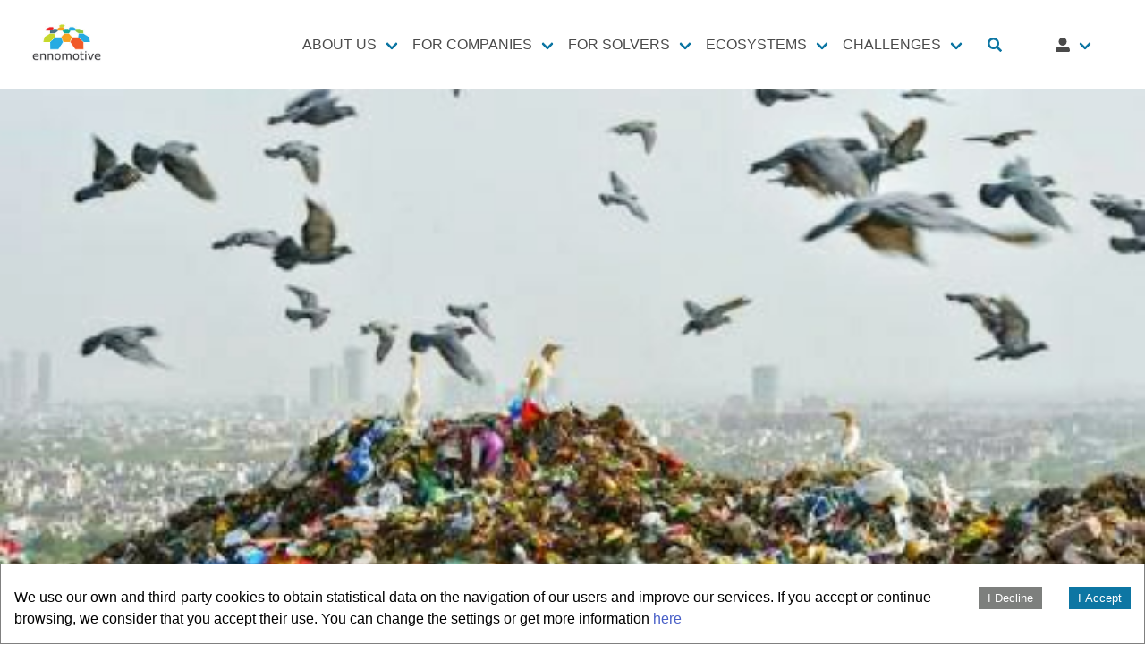

--- FILE ---
content_type: text/javascript
request_url: https://www.ennomotive.com/component---src-templates-articles-js-cbd9572bd5dcfe9f4af7.js
body_size: 2979
content:
(self.webpackChunkgatsby_ennomotive=self.webpackChunkgatsby_ennomotive||[]).push([[9782],{96918:function(e){e.exports={siteTitle:"Ennomotive",shortSiteTitle:"Ennomotive",siteDescription:"Ennomotive, Open Innovation Platform",siteUrl:"https://www.ennomotive.com/",siteImage:"preview.jpg",siteLanguage:"en",authorName:"ennomotive",authorTwitterAccount:"ennomotive",headerTitle:"Ennomotive",headerSubTitle:"Open innovation platform",manifestName:"Ennomotive",manifestShortName:"Ennomotive",manifestStartUrl:"/index.html",manifestBackgroundColor:"white",manifestThemeColor:"#666",manifestDisplay:"standalone",gravatarImgMd5:"",authorSocialLinks:[{name:"github",url:"https://github.com/juancastellano115"},{name:"twitter",url:"https://twitter.com/ennomotive"},{name:"facebook",url:"http://facebook.com/ennomotive"}]}},32121:function(e,t,n){"use strict";var a=n(67294);n(72679);t.Z=e=>{const{html:t,theme:n,project:l}=e;return a.createElement(a.Fragment,null,a.createElement("div",{style:{whiteSpace:l?"pre-line":void 0},className:"bodytext",dangerouslySetInnerHTML:{__html:(e=>{if("undefined"==typeof window)return e;{let t=document.createElement("div");t.innerHTML=e;const n=t.getElementsByTagName("img");for(let e=0;e<n.length;e++){const t=n[e].src.split("/");n[e].alt=t[4]}return(e=t.innerHTML).substr(0,e.length-5)}})(t)}}),a.createElement("style",{jsx:!0},"\n          .bodytext {\n            animation-name: bodytextEntry;\n            animation-duration: 0.3s;\n          }\n          img {\n            display: block;\n            margin: auto;\n            margin-top: 0.25em;\n            margin-bottom: 0.25em;\n            width: 100%;\n            height: auto;\n            max-width: 500px;\n          }\n          h2 h3 {\n            margin: 1.5em 0 1em;\n          }\n          iframe {\n            display: block;\n            margin: auto;\n            margin-top: 0.25em;\n            margin-bottom: 0.25em;\n            width: 100%;\n            min-height: 400px;\n            max-width: 500px;\n          }\n\n          ul {\n            list-style: circle;\n            margin: 0 0 1.5em;\n            padding: 0 0 0 1.5em;\n          }\n          li {\n            margin: 0.7em 0;\n            line-height: 1.5;\n          }\n          a {\n            word-break: break-word;\n          }\n          \n          a.gatsby-resp-image-link {\n            border: 0;\n            display: block;\n            margin: 2.5em 0;\n\n            overflow: hidden;\n          }\n          code.language-text {\n            text-shadow: none;\n            color: inherit;\n            padding: 0.1em 0.3em 0.2em;\n            border-radius: 0.1em;\n          }\n\n          @keyframes bodytextEntry {\n            from {\n              opacity: 0;\n            }\n            to {\n              opacity: 1;\n            }\n          }\n        "))}},7840:function(e,t,n){"use strict";var a=n(67294),l=n(46616),r=n(87385),i=n(16573),m=n(1020),o=n(97318),s=n(53597),c=n(37332),d=n(96918),p=n.n(d);t.Z=e=>{const{post:{title:t,description:n},theme:d}=e;let u="";"undefined"!=typeof window&&(u=window.location.pathname),"/"===u.charAt(0)&&(u=u.slice(1));const g=p().siteUrl+u;return a.createElement(a.Fragment,null,a.createElement("div",{className:"share"},a.createElement("span",{className:"label"},"SHARE"),a.createElement("div",{className:"links"},a.createElement(l.Z,{url:g,title:t,additionalProps:{"aria-label":"Twitter share"}},a.createElement(r.Z,{round:!0,size:36})),a.createElement(i.Z,{url:g,quote:t+" - "+n,additionalProps:{"aria-label":"Facebook share"}},a.createElement(m.Z,{round:!0,size:36}),a.createElement(o.Z,{url:g},(e=>a.createElement("div",{className:"share-count"},(e=>e>0?e:"")(e))))),a.createElement(s.Z,{url:g+"?1",title:t,description:n,additionalProps:{"aria-label":"LinkedIn share"}},a.createElement(c.Z,{round:!0,size:36})))),a.createElement("style",{jsx:!0},"\n        .share {\n          display: flex;\n          flex-direction: column;\n          justify-content: center;\n          align-items: center;\n        }\n\n        .links {\n          display: flex;\n          flex-direction: row;\n\n\n        }\n\n        .links > button {\n          margin: 0 0.8em;\n          cursor: pointer;\n        }\n\n        .label {\n          font-size: 1.2em;\n          margin: 0 1em 1em;\n        }\n\n        @from-width tablet {\n          .share {\n            flex-direction: row;\n            margin:auto;\n          }\n          .label {\n            margin: auto;\n          }\n        }\n      "))}},79214:function(e,t,n){"use strict";n.r(t),n.d(t,{default:function(){return g}});var a=n(67294),l=n(64593),r=n(32121),i=(n(72679),n(2341)),m=n(96918),o=n.n(m),s=n(7840),c=n(47500),d=n(89583);var p=e=>{const{theme:t,next:{fields:{prefix:n,slug:l}={},title:r,language:i}={},prev:{fields:{prefix:m,slug:o}={},title:s,language:p}={}}=e;return a.createElement(a.Fragment,null,a.createElement("div",{className:"links"},l&&a.createElement(c.Link,{to:"/"+("es"===i?"es/":"")+l+"/"},a.createElement(d.Z1Y,null),a.createElement("h4",null,r," ",a.createElement("time",null,n," "))),o&&a.createElement(c.Link,{to:"/"+("es"===p?"es/":"")+o+"/"},a.createElement(d.x_l,null),a.createElement("h4",null,s," ",a.createElement("time",null,m)))),a.createElement("style",{jsx:!0},"\n        .links {\n          display: flex;\n          flex-direction: column;\n          padding: 10px;\n          margin: auto;\n\n          :global(a) {\n            display: flex;\n          }\n\n          :global(a:nth-child(2)) {\n          }\n\n          :global(svg) {\n            fill: #0D76A3s;\n            width: 100px;\n            height: 100px;\n            flex-shrink: 0;\n            flex-grow: 0;\n          }\n        }\n\n        h4 {\n          font-weight: 600;\n          margin: 0;\n          font-size: 1.1em;\n        }\n        time {\n          display: block;\n          font-weight: 400;\n          font-size: 0.8em;\n          margin-top: 0.5em;\n        }\n\n        @from-width desktop {\n          .links {\n            flex-direction: row-reverse;\n            justify-content: center;\n\n            :global(a) {\n              flex-basis: 50%;\n            }\n\n            :global(a:nth-child(2)) {\n              margin: 0;\n            }\n            :global(svg) {\n              transition: all 0.5s;\n            }\n          }\n\n          @media (hover: hover) {\n            .links :global(a:hover svg) {\n              transform: scale(1.5);\n            }\n          }\n        }\n      "))};var u=e=>{const{prefix:t,author:n,category:l,theme:r}=e;return a.createElement("p",{className:"meta"},a.createElement("span",null,a.createElement(d.Xws,{className:"has-text-primary mx-2",size:18})," ",n),l&&l.map(((e,t)=>a.createElement("span",{key:t},a.createElement(d.fxx,{className:"has-text-primary mx-2",size:18}),e))),a.createElement("style",{jsx:!0},"\n        .meta {\n          display: flex;\n          flex-flow: row wrap;\n          font-size: 0.8em;\n\n          background: transparent;\n\n          :global(svg) {\n            fill: white;\n          }\n          span {\n            align-items: center;\n            display: flex;\n            text-transform: uppercase;\n          }\n        }\n        @from-width tablet {\n          .meta {\n          }\n        }\n      "))};var g=e=>{const{data:{publicPost:t},pageContext:{next:n,prev:m}}=e,c="es"===t.language?"es/":"",d=o().siteUrl+c+t.fields.slug;return a.createElement(a.Fragment,null,a.createElement(i.ThemeContext.Consumer,null,(e=>a.createElement(a.Fragment,null,a.createElement(l.Z,{htmlAttributes:{lang:o().siteLanguage,prefix:"og: http://ogp.me/ns#"}},a.createElement("title",null,t.title),a.createElement("meta",{name:"description",content:t.description}),a.createElement("meta",{property:"og:url",content:d}),a.createElement("meta",{property:"og:title",content:t.title}),a.createElement("meta",{property:"og:description",content:t.description}),a.createElement("meta",{name:"image",property:"og:image",content:t.image_urls[0]}),a.createElement("meta",{property:"og:type",content:"website"}),a.createElement("meta",{name:"twitter:card",content:"summary_large_image"}),a.createElement("meta",{name:"twitter:title",content:t.title}),a.createElement("meta",{name:"twitter:description",content:t.description}),a.createElement("meta",{name:"twitter:image",content:t.image_urls[0]}),a.createElement("meta",{name:"twitter:creator",content:o().authorTwitterAccount?o().authorTwitterAccount:""}),"fb865641-8d23-41f5-9b1d-29ec793ff8a3"===t.ecosystem_id&&a.createElement("link",{rel:"noreferrer",href:"https://www.socialsolver.org/"+c+t.fields.slug+"/"})),a.createElement(a.Fragment,null,a.createElement("div",null,a.createElement("div",null,a.createElement("div",{style:{width:"100%",display:"flex",justifyContent:"center",alignItems:"center",flexDirection:"column"}},a.createElement("div",{className:"",style:{width:"100%",position:"relative",maxHeight:"650px",display:"flex",justifyContent:"center",alignItems:"center",overflow:"hidden"}},a.createElement("img",{style:{width:"100%",maxWidth:"1550px"},src:t.image_urls[0]})),a.createElement("div",{className:"columns is-desktop m-0 p-0 ",style:{maxWidth:"1600px"}},a.createElement("div",{className:"column m-0 p-0"},a.createElement("section",{className:"section is-fullwidth m-0"},a.createElement("h1",{style:{fontSize:"3rem"},className:"title has-text-primary is-size-1-mobile has-text-centered-mobile is-family-monospace"},t.title),a.createElement(u,{author:t&&t.createdByMember&&t.createdByMember.name?t.createdByMember.name:t.createdByUser.firstName+" "+t.createdByUser.lastName,category:t.tags,theme:e})),a.createElement("section",{className:"section is-fullwidth m-0 pt-0"},a.createElement("div",{className:"container"},a.createElement("div",{className:"content mt-5"},a.createElement(r.Z,{project:!1,html:t.content,theme:e}),a.createElement("div",{className:"mt-6"},a.createElement(p,{next:n,prev:m,theme:e})))))),a.createElement("div",{className:" column is-2-desktop m-0 p-0 menupersonalizado"},a.createElement("div",{style:{position:"sticky",top:"30px"}},a.createElement("div",{className:"card m-5"},a.createElement("div",{className:"card-content"},a.createElement("div",{className:"content"},a.createElement(s.Z,{post:t,theme:e})))),a.createElement("div",{className:"card m-5"},a.createElement("div",{className:"card-content"},a.createElement("div",{className:"content"},a.createElement("div",{className:"pb-1 has-text-centered"},"es"===t.language?"Para más información":"For more information"),a.createElement("a",{className:"has-text-primary p-0 m-0",href:"es"===t.language?"/es/contacto/":"/contact-us/"},a.createElement("button",{className:"button is-primary has-text-centered is-centered is-fullwidth"},"es"===t.language?"Contacta con nosotros":"Contact us")))))))))))),a.createElement("style",{jsx:!0},'\n              section {\n                position: relative;\n              }\n              .sectionBackground {\n                &::before {\n                  content: "";\n                  position: absolute;\n                  top: 0;\n                  left: 0;\n                  width: 100%;\n                  height: 100%;\n                  background: #eef6fc;\n                  z-index: -1;\n                }\n              }\n              .portada {\n                &::before {\n                  content: "";\n                  position: absolute;\n                  top: 0;\n                  left: 0;\n                  width: 100%;\n                  height: 100%;\n                  background: rgba(0, 0, 0, 0.1);\n                  z-index: 2;\n                }\n              }\n              @media screen and (min-width: 1023px) {\n                .menupersonalizado {\n                  min-width: 400px;\n                }\n              }\n            ')))))}}}]);
//# sourceMappingURL=component---src-templates-articles-js-cbd9572bd5dcfe9f4af7.js.map